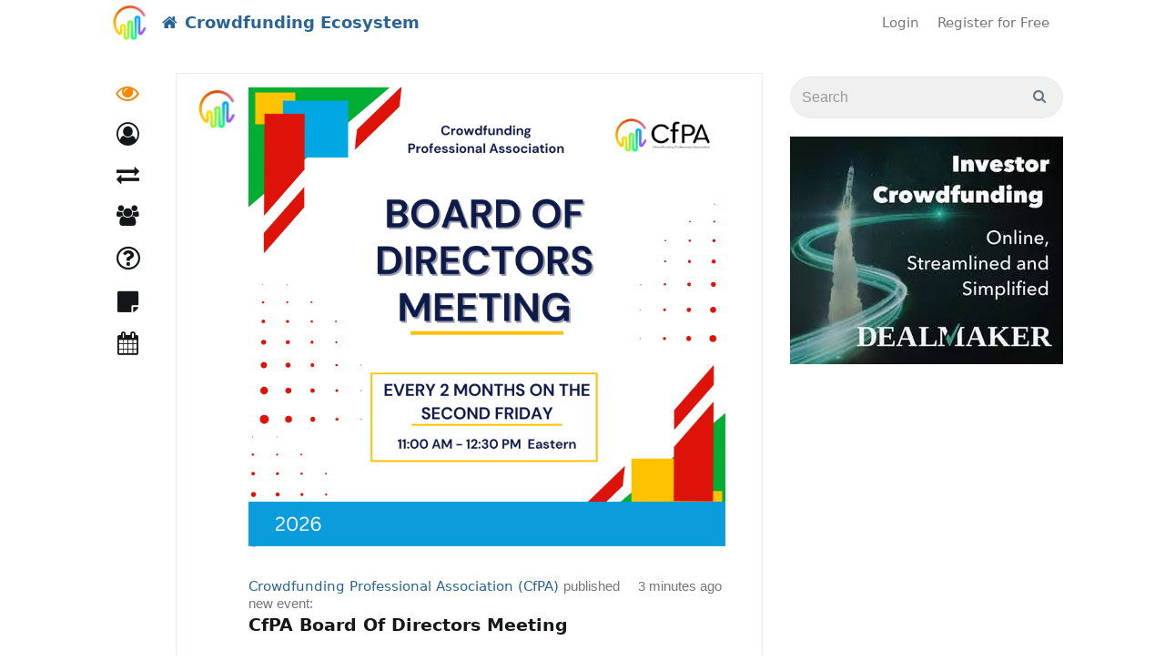

--- FILE ---
content_type: text/html; charset=utf-8
request_url: https://www.crowdfundingecosystem.com/feed
body_size: 16924
content:

<!DOCTYPE html>

<html>
<head>
	
	<link rel="dns-prefetch" href="https://www.gstatic.com">
	<link rel="dns-prefetch" href="https://www.google.com">
	<link rel="dns-prefetch" href="https://fonts.gstatic.com">
	<link rel="dns-prefetch" href="https://platform.twitter.com">
	<link rel="dns-prefetch" href="https://www.youtube.com">
	<link rel="dns-prefetch" href="https://www.google-analytics.com">
	<link rel="dns-prefetch" href="https://fonts.googleapis.com">
	<link rel="dns-prefetch" href="https://cdn.syndication.twimg.com">
	<link rel="dns-prefetch" href="https://syndication.twitter.com">
	<link rel="dns-prefetch" href="https://googleads.g.doubleclick.net">

	<meta name="viewport" content="width=device-width, initial-scale=1.0" />
			<title>Discover - Crowdfunding Ecosystem</title>
	
	<meta name="description" content='Crowdfunding Ecosystem and Professional Community #regulatedinvestmentcrowdfunding' />
	<meta name="keywords" content='Regulated Investment Crowdfunding, Reg A+, Reg CF, #regulatedinvestmentcrowdfunding, #RIC' />
	<link rel='shortcut icon' type='image/x-icon' href="/image/favicon/98cbaa44d955460893ef86e3bd41a437" />

	<link href="/Content/moderncss?v=jPQMlNlzk5cJ3nlzyswtAjNlFpPzgQugrI5KUUUPNa01" rel="stylesheet" async />

									<script>
		var isAuthenticated = false;
	</script>
	
	<style>
		.feed-item {
			margin-left: 10px;
			margin-right: 0;
			margin-bottom: 10px;
		}

			.feed-item .thumbnail {
				border: 0;
				border-radius: 0;
				box-shadow: 0px 1px 1px rgba(0, 0, 0, 0.15), -1px 0px 0px rgba(0, 0, 0, 0.03), 1px 0px 0px rgba(0, 0, 0, 0.03), 0px 1px 0px rgba(0, 0, 0, 0.12);
				margin-bottom: 0;
				max-width: 100%;
				height: auto;
			}

		.feed-item-left {
			padding-right: 5px;
		}

		.feed-item-main {
			/*background-color: #f0f0f0;*/
			background: #fff;
			padding: 10px;
			box-shadow: 0px 1px 1px rgba(0, 0, 0, 0.15), -1px 0px 0px rgba(0, 0, 0, 0.03), 1px 0px 0px rgba(0, 0, 0, 0.03), 0px 1px 0px rgba(0, 0, 0, 0.12);
			min-height: 100px;
			border-radius: 5px;
		}

		.feed-item-author {
			font-weight: bold;
			font-family: tahoma, arial, verdana, sans-serif, 'Lucida Sans';
		}

		.feed-header-text {
			font-family: tahoma, arial, verdana, sans-serif, 'Lucida Sans';
			color: gray;
		}

		.feed-item-title {
			margin-top: 10px;
		}

		.feed-item-date {
			color: gray;
			font-size: 9pt;
			font-family: tahoma, arial, verdana, sans-serif, 'Lucida Sans';
			float: right;
		}

		.feed-item-content {
			overflow: hidden;
		}

			.feed-item-content img {
				max-width: 100%;
				height: auto;
			}

		.feed-item-actions {
			font-size: 10pt;
			/*border-top: 1px solid lightgray;*/
			padding-top: 5px;
			font-family: tahoma, arial, verdana, sans-serif, 'Lucida Sans';
		}

		.feed-item-upvote-count, .feed-item-purge-count, .feed-item-comment-count {
			font-weight: bold;
			color: #2a6496;
		}

		.share-bar {
			margin-top: 15px;
		}

		.share-bar-item {
			text-align: center;
			background-color: #fff;
			padding-top: 10px;
			padding-bottom: 10px;
			padding-left: 30px;
			box-shadow: 0px 1px 1px rgba(0, 0, 0, 0.15), -1px 0px 0px rgba(0, 0, 0, 0.03), 1px 0px 0px rgba(0, 0, 0, 0.03), 0px 1px 0px rgba(0, 0, 0, 0.12);
			transition: background-color 300ms ease;
		}

			.share-bar-item:hover {
				background-color: #e0e0e0;
			}

			.share-bar-item:nth-child(even) {
				border-left: 1px solid lightgray;
				border-right: 1px solid lightgray;
			}

		.share-bar .share-bar-item:first-child {
			border-top-left-radius: 5px;
			border-bottom-left-radius: 5px;
		}

		.share-bar .share-bar-item:last-child {
			border-top-right-radius: 5px;
			border-bottom-right-radius: 5px;
		}

		#myAffix.affix {
			bottom: 0;
			position: fixed;
		}

		#myAffix.affix-top {
			position: relative;
		}

		#myAffix.affix-bottom {
			position: relative;
		}

		.links-preview-container {
			margin-top: 20px;
			position: relative;
		}

		.link-preview {
			position: relative;
			border-left: 1px solid lightgray;
			border-right: 1px solid lightgray;
			border-bottom: 1px solid lightgray;
			border-top: 1px solid lightgray;
			border-radius: 4px;
			overflow: hidden;
		}

			.link-preview img {
				max-width: 100%;
				width: 100%;
				height: auto;
			}

		.link-preview-title {
			font-size: 16px;
			font-weight: 400;
			font-family: Helvetica, "Segoe UI", Calibri;
			margin: 0;
			padding: 10px;
		}

		.links-preview-container .close-preview-btn {
			top: 10px;
			right: 10px;
			position: absolute;
		}

			.links-preview-container .close-preview-btn span:hover {
				background-color: lightgray;
			}

		#page-cover {
			display: none;
			position: fixed;
			width: 100%;
			height: 100%;
			background-color: #000;
			z-index: 999;
			top: 0;
			left: 0;
		}
	</style>

	<style>
		.alerts {
			position: fixed;
			top: 10px;
			width: 100%;
			margin-right: 20px;
		}

		.disabled-menu a {
			color: gray;
			cursor: not-allowed;
		}

		#categoriesdd li {
			float: none;
			border-radius: 0;
		}

		@media (min-width: 768px) {
			#top-menu-collapse {
				text-align: right;
				margin-left: 0;
			}

			#top-menu-header {
				box-sizing: initial !important;
			}
		}
	</style>


	








	<style>
		#topLevelMenu a.askAnyExpertBtn, #topLevelMenu button.askAnyExpertBtn {
			background: #fafafa;
		}
	</style>
	<style>
		#topLevelMenu a.askAnyExpertBtn, #topLevelMenu button.askAnyExpertBtn {
			border-color: #868383;
			border-width: 1px;
			border-style: solid;
		}
	</style>
	<style>
		#topLevelMenu a.askAnyExpertBtn, #topLevelMenu button.askAnyExpertBtn {
			color: #5f5959 !important;
		}
	</style>
	<style>
		#topLevelMenu a.askAnyExpertBtn:hover, #topLevelMenu button.askAnyExpertBtn:hover {
			background: #71ec70 !important;
		}
	</style>

	

	<script>
		(function (i, s, o, g, r, a, m) {
			i['GoogleAnalyticsObject'] = r; i[r] = i[r] || function () {
				(i[r].q = i[r].q || []).push(arguments)
			}, i[r].l = 1 * new Date(); a = s.createElement(o),
				m = s.getElementsByTagName(o)[0]; a.async = 1; a.src = g; m.parentNode.insertBefore(a, m)
		})(window, document, 'script', '//www.google-analytics.com/analytics.js', 'ga');
			ga('create', 'UA-54878304-1');	

			ga('create', 'UA-67342206-8', 'auto', { 'name': 'sponsor0' });	
					ga('send', 'pageview');
					ga('sponsor0.send', 'pageview');

	</script>

	<!--[if lt IE 9]>
		<script src="https://oss.maxcdn.com/libs/html5shiv/3.7.0/html5shiv.js"></script>
		<script src="https://oss.maxcdn.com/libs/respond.js/1.4.2/respond.min.js"></script>
	<![endif]-->
</head>
<body class="modern-ui ">
	<input name="__RequestVerificationToken" type="hidden" value="4Eumd5HhmWheU1wdJw1Y5E8fIFRCRfugMe6YgyVcOcETrTVlGJ77BOXvzp77fOgE4_LHKI5I0RUbUzBhtkwnwGzf8GXc6pmkrblbaP2zanM1" />
	<div id="header">
		

		<nav class="navbar navbar-default navbar-ecn" style="margin-bottom: 0;">


			<div class="container-fluid navbar-wrapper">
				<div class="header_company-logo navbar-logo">
					
						<a href="/">
							<img src="/image/sitelogo/1f7929d358194d339050e2869aa79209" alt="" />
						</a>
				</div>
				<div class="navbar-header" id="top-menu-header" style="box-sizing: initial;">
					<button type="button" class="navbar-toggle collapsed" data-toggle="collapse" data-target="#top-menu-collapse" aria-expanded="false">
						<span class="sr-only">Toggle navigation</span>
						<span class="icon-bar"></span>
						<span class="icon-bar"></span>
						<span class="icon-bar"></span>
					</button>
						<a href="/" class="navbar-brand">
							<i class="fa fa-home"></i>
							<span>Crowdfunding Ecosystem</span>
						</a>
				</div>
				<div class="collapse navbar-collapse" id="top-menu-collapse">
					<ul class="nav navbar-nav navbar-right" id="topLevelMenu">
							<li>
								<a href="/account/login" class="tm-login">Login</a>
							</li>
								<li>
									<a href="/account/register" class="tm-register">Register for Free</a>
								</li>
													<li style="display:none;">
								<div class="hidden-xs">
									<a id="search-link" href="#" class="tm-search">Search</a>
									<div id="search-popup">
										<form action="/Search" class="form-inline pull-right" role="search" method="GET">
											<p id="popup-pointer"></p>
											<p>
												<input class="form-control" id="search" name="search" placeholder="Search" type="text" value="" /><input type="submit" value="" style="top: 10px" />
											</p>

										</form>
									</div>
								</div>
								<div class="visible-xs-block">
									<form action="/Search" class="" role="search" method="GET">
										<div class="input-group">
											<input class="form-control" id="search" name="search" placeholder="Search" type="text" value="" />
											<span class="input-group-btn">
												<button type="submit" value="" class="btn btn-default">
													<i class="fa fa-search" aria-hidden="true"></i>
												</button>
											</span>
										</div>
									</form>
								</div>
							</li>
					</ul>
				</div>
			</div>
		</nav>


	</div>

	<div class="main-container" id="js-container">
		<div class="main-container-content">
			<div class="navigation_wrap bottomMenu" id="sideNativation">
				<div class="navigation">
					<ul class="mainmenu">


	<li class="active-tab" data-tab-name="Feed"><a href="/feed" class="exp-tabs_icon-feed"><span class="exp-tabs_text">Discover</span></a></li>

	<li class="categories-dropdown dropdown " data-tab-name="Categories" style="z-index: 991;">
		<a href="/people/browse/1"
		   class="dropdown-toggle exp-tabs_icon-expert" role="button" aria-haspopup="true" aria-expanded="false"><span class="exp-tabs_text">Contributors<span class="caret"></span></span></a>
		<ul class="dropdown-menu" id="categoriesdd">
					<li class=""><a href="/people/accounting">Accounting</a></li>
					<li class=""><a href="/people/blockchain---crypto">Blockchain &amp; Crypto</a></li>
					<li class=""><a href="/people/community-development">Community Development</a></li>
					<li class=""><a href="/people/funding-portals">Funding Portals</a></li>
					<li class=""><a href="/people/impact-investing">Impact Investing</a></li>
					<li class=""><a href="/people/insurance">Insurance</a></li>
					<li class=""><a href="/people/intrastate">Intrastate</a></li>
					<li class=""><a href="/people/investor-education">Investor Education</a></li>
					<li class=""><a href="/people/issuer-education">Issuer Education</a></li>
					<li class=""><a href="/people/law---legal">Law &amp; Legal</a></li>
					<li class=""><a href="/people/real-estate">Real Estate</a></li>
					<li class=""><a href="/people/reg-a-">Reg A+</a></li>
					<li class=""><a href="/people/reg-cf">Reg CF</a></li>
					<li class=""><a href="/people/regulations---compliance">Regulations &amp; Compliance</a></li>
					<li class=""><a href="/people/tax-issues">Tax Issues</a></li>
		</ul>
	</li>
				<li class=" " data-tab-name="BuyersGuide">
					<a href="/listing" class=" exp-tabs_icon-buyers-guide"><span class="exp-tabs_text">Vendor Directory</span></a>
				</li>
					<li class="" data-tab-name="Ama">
						<a href="/g" class="exp-tabs_icon-groups"><span class="exp-tabs_text">Groups</span></a>
					</li>
				<li class=" " data-tab-name="Ama">
					<a href="/ask" class="exp-tabs_icon-qa"><span class="exp-tabs_text">Q&amp;A</span></a>
				</li>
				<li class="" data-tab-name="Kb">
					<a href="/kb" class="exp-tabs_icon-knowledge"><span class="exp-tabs_text">Knowledge</span></a>
				</li>
				<li class=" " data-tab-name="Events">
					<a href="/events" class=" exp-tabs_icon-events"><span class="exp-tabs_text">Events (Beta)</span></a>
				</li>




					</ul>
				</div>
			</div>

			<div class="container-fluid main-content" role="main">

				<div class="content-wrap">

					<div class="main-content_filter">

					</div>

					<div class="js-main-content">
						


						<div class="content_wrapper">
							<div class="content">
								


<div class="col-xs-12">
	<div style="margin-left: -15px; margin-right: -15px;">
		<div class="formatted-content" ></div>
	</div>

	<div id="feedLoadingIndicator" style="text-align:center; width: 100%">
		<i class="fa fa-spinner fa-spin fa-3x fa-fw" aria-hidden="true"></i>
	</div>

	<div class="row" id="feedItemsList" style="margin-top: 10px; margin-right: -15px;">
	</div>
</div>


<div id="commentsLoadingIndicator" style="display: none;">
	
</div>
<span id="allCommentsProgressIndicator" style="display: none;"><i class="fa fa-spinner fa-spin fa-fw" aria-hidden="true"></i></span>





							</div>
						</div>

					</div>
				</div>

				<div class="side-panel">
						<form action="/Search" class="search-form main-search-form" role="search" method="GET">
							<div class="input-group">
								<input class="form-control" id="search" name="search" placeholder="Search" type="text" value="" />
								<span class="input-group-btn">
									<button type="submit" value="" class="btn btn-default">
										<i class="fa fa-search" aria-hidden="true"></i>
									</button>
								</span>
							</div>
						</form>
											<div class="side-panel_content">
							
	<div id="myAffix" class="hidden-xs">
		<a href="https://www.dealmaker.tech?utm_source=display&amp;utm_medium=website&amp;utm_campaign=CfPA+Display&amp;utm_id=CfPA+Display" target="_blank">
			<img src="/image/b/bd1cbe2f72f746dab00fd3a95456c01b" class="img-responsive" alt=""/>
</a>	<br />

	</div>

						</div>

					


				</div>



			</div>

		</div>
		<div id="footer" class="clearfix">
			<div class="default-footer">
				<div class="footer-social-icons">
							<span class="fa-stack fa-lg">
								<a href="https://www.facebook.com/CrowdfundingProfessionalAssociation" target="_blank" id="icon-FaceBook">
									<i class="fa fa-circle fa-stack-2x" style="color:RGB(84,84,84)"></i>
									<i class="fa fa-facebook fa-stack-1x fa-inverse"></i>
								</a>
							</span>
							<span class="fa-stack fa-lg">
								<a href="https://www.linkedin.com/company/crowdfunding-professional-association" target="_blank" id="icon-LinkedIn">
									<i class="fa fa-circle fa-stack-2x" style="color:RGB(84,84,84)"></i>
									<i class="fa fa-linkedin fa-stack-1x fa-inverse"></i>
								</a>
							</span>
							<span class="fa-stack fa-lg">
								<a href="https://cfpa.org" target="_blank" id="icon-Website">
									<i class="fa fa-circle fa-stack-2x" style="color:RGB(84,84,84)"></i>
									<i class="fa fa-dribbble fa-stack-1x fa-inverse"></i>
								</a>
							</span>
				</div>

				<div class="skins" style="display:none;">
					
<li class="switch-views_wrap">
	<div class="switch-views">
		<a href="/layout/setfixedlayout" class="active">
			<span class="glyphicon glyphicon-th-large" aria-hidden="true"></span>
		</a>

		<a href="/layout/setwidelayout" class="inactive">
			<span class="glyphicon glyphicon-th-list glyphicon-flip" aria-hidden="true"></span>
		</a>
	</div>
</li>
					ECO Sponsor: Crowdfunding Professional Association
				</div>

				<div class="footer-menu">
					<a href="http://www.brainsy.social/terms">Terms</a> <a href="http://www.brainsy.social/policy">Privacy</a> <a href="#" id="feedbackDlgBtn">Feedback & Support</a>
				</div>

				<p class="copyright">Powered by Brainsy, Inc. (Patented and Patents Pending)</p>
			</div>
				<div style="padding: 15px; padding-left: 0;" class="custom-footer">
					<div class="formatted-content" ></div>
				</div>
		</div>

	</div>

	<script src="/bundles/ecn_modern?v=QbJyAM2TKf8GUg5j0BVlkvWlDNbOaLLw10746o7-Fy81"></script>

	<script>
	var __recaptcha_widgetRenderCallsArr = __recaptcha_widgetRenderCallsArr || [];
	var recaptcha_key = "6LcBTxQTAAAAADGrvvWDET08xK61Uii_zpptw2Gp";
</script>



	
<script type="text/javascript">
	ecn.skin.systemShortName = 'ECO';
	ecn.skin.systemFileBrowserTitle = 'ECO File Browser';
	ecn.systemSettings.ui.maxAttachSize = 10;
	ecn.isAuthenticated = false;
	ecn.profile.isExpert = false;
	ecn.registrationPopupDelay = undefined;
	ecn.filePickerUrl = '/filemanager/filepicker';
	ecn_phones.resend_url = '/phones/resendcode';

	ecn.setModeratorPostsCount(0);
	ecn.setModeratorAmaMessagesCount(0);
	ecn.setModeratorSuggestedLinksCount(0);

	ecn.setSponsorPendingGroupsCount(0);

	ecn.setExpertCallQueueLength(0);
	ecn.setUserCallQueueLength(0);
	ecn.setInCallQueueLength(0);

	ecn.setSkippedNotificationsCountAma(0);
	ecn.setSkippedNotificationsCountGroups(0);

	ecn.setNotificationsInGroupsCount(0);
	ecn.setGroupsCommitmentsCount(0);

	ecn.setAmaNewQuestionsCount(0)
	ecn.setBuyersGuideNewQuestionsCount(0)
	ecn.setUserMentionsCount(0)

	ecn.enableHashtagsInFeed = true;
	ecn.enableHashtagsInKb =  true;
	ecn.enableHashtagsInGroups =  true;
	ecn.enableHashtagsInAma =  true;
	ecn.enableHashtagsInBgAma =  true;

	ecn.logoutTimer = 0;
</script>

<div class="modal fade" tabindex="-1" role="dialog" id="upvotesListPopup">
	<div class="modal-dialog" role="document">
		<div class="modal-content">
			<div class="modal-header">
				<button type="button" class="close" data-dismiss="modal" aria-label="Close"><span aria-hidden="true">&times;</span></button>
				<h4 class="modal-title">Upvotes</h4>
			</div>
			<div class="modal-body" id="upvotesListPopupBody">

			</div>
		</div>
	</div>
</div>
	<script>
		ecn.modernLayout = true;
		ecn.tinyMceCustomStylesFile = '/content/tinymce/content_modern.css';
	</script>


	<div class="modal fade" id="feedbackDlg" tabindex="-1" role="dialog" aria-labelledby="myModalLabel" aria-hidden="true">
		<div class="modal-dialog">
			<div class="modal-content" style="padding: 15px;" id="feedbackDlgContent">

			</div>
		</div>
	</div>

	<script type="text/template" id="feedbackDlgBodyTemplate">
		<iframe title="Feedback Form" class="freshwidget-embedded-form" id="freshwidget-embedded-form"
				src="https://brainsy.freshdesk.com/widgets/feedback_widget/new?&widgetType=embedded&screenshot=No&captcha=yes" scrolling="no"
				height="500px" width="100%" frameborder="0"></iframe>
	</script>


	<div class="modal fade" id="shareCommentDlg" tabindex="-1" role="dialog" aria-labelledby="myModalLabel" aria-hidden="true">
		<div class="modal-dialog">
			<div class="modal-content">
				<div class="modal-header">
					<button type="button" class="close" data-dismiss="modal" aria-label="Close"><span aria-hidden="true">&times;</span></button>
					<h4 class="modal-title">Share something...</h4>
				</div>
				<div class="modal-body" style="padding: 30px;">
					<div class="share-bar-container">
					</div>
				</div>

			</div>
		</div>
	</div>

	<div id="shareContentResult" style="display: none;">
		<div class="alert alert-info text-info">
			Your content was sent. <a href="/feed">View</a>
		</div>
	</div>


	<script type="text/javascript">

		$(document).ready(function () {
			// http://stackoverflow.com/questions/7703878/how-can-i-hold-twitter-bootstrap-popover-open-until-my-mouse-moves-into-it/23820526#23820526
			var originalLeave = $.fn.popover.Constructor.prototype.leave;
			$.fn.popover.Constructor.prototype.leave = function (obj) {
				var self = obj instanceof this.constructor ?
					obj : $(obj.currentTarget)[this.type](this.getDelegateOptions()).data('bs.' + this.type);
				var container, timeout;

				originalLeave.call(this, obj);

				if (obj.currentTarget) {
					if (false === self.options.container) {
						container = $(obj.currentTarget).siblings('.popover');
					}
					else {
						container = $('.popover', self.options.container);
					}
					timeout = self.timeout;
					container.one('mouseenter', function () {
						clearTimeout(timeout);
						container.one('mouseleave', function () {
							$.fn.popover.Constructor.prototype.leave.call(self, self);
						});
					});
				}
			};

			$('.toolTipItem').popover({ delay: { show: 0, hide: 500 }, trigger: 'hover', title: 'Hint', placement: 'auto' });
		});
		$(document).ready(function () {
			$("#search-link").click(function () {
				$("#search-popup").fadeToggle();
				return false;
			});
		});

	</script>

	

	<div class="modal fade" tabindex="-1" role="dialog" id="editFeedItemDlg" style="z-index: 10000;">
		<div class="modal-dialog modal-dialog-primary" role="document">
			<div class="modal-content">
				<div class="modal-header">
					<button type="button" class="close" data-dismiss="modal" onclick="ecn.onRegisterDlgClose();"
							aria-label="Close">
						<span aria-hidden="true">&times;</span>
					</button>
					<h4 class="modal-title">Edit shared content</h4>
				</div>
				<div class="modal-body" id="editFeedItemDlgBody">

				</div>
				<div class="modal-footer">
					<button type="button" class="btn btn-primary" id="saveEditedFeedItemBtn">Save</button>
					<button type="button" class="btn btn-default" data-dismiss="modal">Cancel</button>
				</div>
			</div>
		</div>
	</div>


	
<div class="modal fade" tabindex="-1" role="dialog" id="embedFeedItemDlg" style="z-index: 10000;">
	<div class="modal-dialog modal-dialog-primary" role="document">
		<div class="modal-content">
			<div class="modal-header">
				<button type="button" class="close" data-dismiss="modal" onclick="ecn.onRegisterDlgClose();"
						aria-label="Close">
					<span aria-hidden="true">&times;</span>
				</button>
				<h4 class="modal-title">Embed code</h4>
			</div>
			<div class="modal-body">
				<div class="form-group">
					<h4>Copy this code and paste into your website</h4>
					<textarea id="embedCodeSource" style="width: 100%; min-height: 120px;"></textarea>
				</div>
				<div class="form-group">
					<h4>Preview</h4>
					<div id="embedCodePreviewContainer" style="border:1px solid lightgray"></div>
				</div>
			</div>
		</div>
	</div>
</div>


	<script src="//connect.facebook.net/en_US/sdk.js#xfbml=1&amp;version=v2.5" async></script>
	<script src="/Scripts/jquery.signalR-2.1.2.js"></script>
	<script src="/signalr/hubs"></script>
	<script>
		var feedItemId = 0;
		var lastItem = '';
		var itemsOffset = 0;
		var loading = false;
		var pos;
		var container;

		currentUserCommonId = '';

		function initAffix() {
			$('#myAffix').removeData('bs.affix');
			$('#myAffix').affix({
				offset: {
					top: function() {
						var top = ($('#myAffix').outerHeight(true) + pos.top - $(window).height());
						if (top < 0)
							top = 0;
						return top;
					},
					bottom: function() {
						// reset "cache"
						var data = $('#myAffix').data('bs.affix');
						if (data)
							data.pinnedOffset = null;
						var height = $(document).height() - container.offset().top - container.height();
						return height;
					},
				}
			});
		}

		var endOfFeed = false;

		function GetNextPage() {
			if (endOfFeed)
				return;

			if (!loading) {
				loading = true;
				$.get('/feed/feedpage?lastItem=' + lastItem + '&offset=' + itemsOffset + '&zipCode=', function (data) {
					if (data.EndOfFeed)
						endOfFeed = true;
					$('#feedLoadingIndicator').hide();
					var newObj = $('#feedItemsList').append(data.Content);
					newObj.find('.login-popover').popover({
						trigger: 'hover',
						placement: 'auto',
						content: 'Please login first'
					});
					newObj.find('.login-to-comment-popover').popover({
						trigger: 'hover',
						placement: 'auto',
						content: 'Login to comment'
					});
					newObj.find('abbr.timeago').timeago();
					lastItem = data.LastItem;
					itemsOffset = data.Offset;
					console.log('offset: ' + itemsOffset);
					loading = false;
					//alignImages();
					if (FluidWidthVideoRefresh != undefined)
						FluidWidthVideoRefresh();

					ecn.initLinksToProfiles(newObj);
				});
			}
		}

		$(document).ready(function() {
			pos = $('#myAffix').offset();
			container = $('#myAffix').parent().parent();
			initAffix();

			$(window).scroll(function() {
				if ($(window).scrollTop() > $(document).height() - $(window).height() * 2) {
					GetNextPage();
				}
			});

			$('#newImageFile').change(function(e) {
				files = e.target.files;
				$('#imageUploaderForm').submit();
			});

			feed.showShareContentHtmlEditor('shareFormContentEditor', $('#share-content-container'));

			GetNextPage();
		});

		function shareOnBegin() {
			$('#page-cover').hide();
			clearTimeout(previewTimer);
			feed.shareFormContainer = $(this).closest('.share-content-form');
			//feed.clearShareContentHtmlEditor('shareFormContentEditor');
			//$('#removeShareContentAttachedImageFeedBtn').trigger('click');
			//$('#share-content-container').hide();
		}

		function shareSuccess(data) {
			if (data.draft) {
				bootstrap_alert.info('Draft has been saved');
				return;
			}
			else if (data.prohibited) { // text contains prohibited words
				$('#feedProhibitedContentActionsDlg').modal();
				return;
			}
			else if (data.task) { // if there is a task to download external content, wait a few seconds and update content again
				setTimeout(function() {
					showFeedItem(data.url);
				}, 3000);
			} else {
				$('#share-content-container').find('input[name=HideLinkPreview]').val('false');
				var item = $(data.html).hide();
				$('#feedItemsList').prepend(item);
				item.show(300, function() {
					FluidWidthVideoRefresh();
				});
				item.find("abbr.timeago").timeago();
				postingProgressShouldBeFirstItem();
			}

			oldContent = '';
			$('#share-content-container').find('textarea[name=Content]').val('').trigger('change');
			$('#share-content-container').find('#shareContentAttachedImageFeedId').val('');
			$('#share-content-container').find('#shareContentAttachedFeedImage').attr('src', '').hide();
			$('#share-content-container').find('#removeShareContentAttachedImageFeedBtn').hide();
			$('#share-content-container').find('input[name=ShowContentWarning]').prop('checked', false);
            $('#shared-content-preview').html('');
		}

		function showFeedItem(url) {
			var data = new FormData();
			data.append("url", url);
			$.ajax({
				url: '/Feed/SingleItem',
				type: 'POST',
				data: data,
				cache: false,
				dataType: 'json',
				processData: false,
				contentType: false,
				success: function(data, textStatus, jqXHR) {
					if (data.task) {
						setTimeout(function() {
							showFeedItem(data.url);
						}, 3000);
					} else {
						$('#share-content-container').find('input[name=HideLinkPreview]').val('false');
						var item = $(data.html).hide();
						$('#feedItemsList').prepend(item);
						item.show(300, function () {
							FluidWidthVideoRefresh();
						});
						postingProgressShouldBeFirstItem();
					}
				}
			});
		}

		function shareOnComplete() {
			feed.clearShareContentHtmlEditor('shareFormContentEditor');
		}

		function shareCancel() {
            //$('#share-content-container').find('textarea[name=Content]').val('').trigger('change');
			//$('#shared-content-preview').html('');
			feed.clearShareContentHtmlEditor('shareFormContentEditor');
			$('#page-cover').hide();
			return false;
		}

		$(document).on('click', '.hide-link-preview-btn', function(e) {
			e.preventDefault();
			var id = $(this).attr('data-id');
			if (id === '0') {
				$('#links-preview-' + id).hide();
				$('#share-content-container').find('input[name=HideLinkPreview]').val('true');
				return;
			}
			$('#links-preview-' + id).hide();
			$.post($(this).attr('href'));
		});
		$('#page-cover').click(function() {
			shareCancel();
		});

		$(document).on('click', '.js-feed-item-read-more-btn', function (e) {
			e.preventDefault();
			var id = $(this).attr('data-id');
			$('#briefContent' + id).hide();
			$('#fullContent' + id).show();
		});
	</script>

	<div class="modal fade" id="confirmSubmitDlg" tabindex="-1" role="dialog" aria-labelledby="myModalLabel" aria-hidden="true">
	<div class="modal-dialog">
		<div class="modal-content">
			<div class="modal-header">
				<button type="button" class="close" data-dismiss="modal" aria-hidden="true">&times;</button>
				<h4 class="modal-title" id="myModalLabel">Confirm</h4>
			</div>
			<div class="modal-body confirm-text">
				Are you sure you want to delete?
			</div>
			<div class="modal-footer">
				<a href="#" class="btn btn-danger" id="confirmSubmitBtn" data-dismiss="modal">DELETE</a>
				<button type="button" class="btn btn-default" data-dismiss="modal" id="cancelSubmitBtn">CANCEL</button>
			</div>
		</div>
	</div>
</div>
<script>
	var confirmForm = null;
	$('#confirmSubmitBtn').click(function (e) {
		e.preventDefault();
		if ($(this).attr('data-replace-item-id') != undefined) {
			var id = $(this).attr('data-replace-item-id');
			$.ajax({
				type: 'POST',
				url: $(this).attr('href'),
			}).done(function (data) {
				$('#' + id).html(data);
			});
		}
		else if (confirmForm != null) {
			ecn.showSimpleProgressDialog();
			confirmForm.submit();
		}
	});
	$('button.confirm-submit-btn').bind('click', function (obj) {
		obj.preventDefault();
		if ($(this).attr('data-confirm-button') != undefined)
			$('#confirmSubmitBtn').html($(this).attr('data-confirm-button'));
		if ($(this).attr('data-cancel-button') != undefined)
			$('#cancelSubmitBtn').html($(this).attr('data-cancel-button'));
		var text = $(this).attr('data-cancel-request');
		if (text != undefined) {
			$('.confirm-text').html(text);
		}
		confirmForm = $(this).parent();
		$('#confirmSubmitDlg').modal();
	});
</script>

	
<div class="modal fade" tabindex="-1" role="dialog" aria-labelledby="" id="articlePopupDlg">
	<div class="modal-dialog" role="document" style="max-width: 100%; width: 1024px;" id="articlePopupDlgContent">

	</div>
</div>

<script type="text/template" id="articlePopupDlgSpinner">
	<div class="modal-content">
		<i class="fa fa-spinner fa-pulse fa-3x fa-fw"></i>
		<span class="sr-only">Loading...</span>
	</div>
</script>
	
<div class="modal fade" id="feedCommentPopup" tabindex="-1" role="dialog">
	<div class="modal-dialog" role="document">
		<div class="modal-content">
			<div class="modal-header">
				<button type="button" class="close" data-dismiss="modal" aria-label="Close"><span aria-hidden="true">&times;</span></button>
				<h4 class="modal-title" id="myModalLabel">Post your comment</h4>
			</div>
			<div class="modal-body">
				<div id="newCommentPopupBody">

				</div>
				<div id="newCommentPopupSpinner">
					<i class="fa fa-spinner fa-pulse fa-3x fa-fw"></i>
				</div>
			</div>
			
		</div>
	</div>
</div>


	<div class="modal fade modal-lg" id="chooseAttachedImageDlg" tabindex="-1" role="dialog" aria-labelledby="myModalLabel" aria-hidden="true">
		<div class="modal-dialog">
			<div class="modal-content">
				<div class="modal-header">
					<button type="button" class="close" data-dismiss="modal" aria-hidden="true">&times;</button>
					<h4 class="modal-title" id="myModalLabel">Select file...</h4>
				</div>
				<div class="modal-body">
				</div>
				<div class="modal-footer">
					<button type="button" class="btn btn-danger" data-dismiss="modal" id="removeImageBtn">Remove</button>
					<button type="button" class="btn btn-default" data-dismiss="modal">CANCEL</button>
				</div>
			</div>
		</div>
	</div>

	
<div class="modal fade" tabindex="-1" role="dialog" id="repostWithCommentDlg" style="z-index: 1100;">
	<div class="modal-dialog" role="document">
		<div class="modal-content" style="z-index: 22000">
			<div class="modal-header">
				<button type="button" class="close" data-dismiss="modal" aria-label="Close"><span aria-hidden="true">&times;</span></button>
				<h4 class="modal-title">Repost with comment</h4>
			</div>
			<div class="modal-body">
				<div class="form-group">
					<select class="form-control" id="repostViewingPermission" name="viewingPermission"><option value="0">Public: Visible to anyone on or off this site</option>
<option value="2">My Connections: Visible only to your connections.</option>
</select>
				</div>
				<div class="form-group">
					<textarea cols="20" id="repostCommentEdit" name="Comment" placeholder="Begin typing your comment ..." rows="2">
</textarea>
				</div>
				<div class="form-group" id="repostPreview">

				</div>
			</div>
			<div class="modal-footer">
				<button type="button" class="btn btn-default" data-dismiss="modal">Close</button>
				<button type="button" class="btn btn-success js-post-repost-with-comment" data-dismiss="modal">Repost</button>
			</div>
		</div>
	</div>
</div>


<div class="modal fade" tabindex="-1" role="dialog" id="feedProhibitedContentActionsDlg" style="z-index: 1100; ">
	<div class="modal-dialog" role="document" style="max-width: 240px;">
		<div class="modal-content" style="z-index: 22000">
			<div class="modal-header">
				<button type="button" class="close" data-dismiss="modal" aria-label="Close"><span aria-hidden="true">&times;</span></button>
				<h4 class="modal-title">Post not sent</h4>
			</div>
			<div class="modal-body">

				<p>
					We’re sorry, but we weren’t able to send your Post. Would you like to revise and retry or save this Post in drafts?
				</p>
				<div class="" style="text-align:center;">
					<button type="button" class="btn btn-default" style="width: 100%;" id="confirmSaveFeedDraftBtn">Save to Drafts</button>
					<button type="button" class="btn btn-default" style="width: 100%;" data-dismiss="modal">Revise & Retry</button>
					<button type="button" class="btn btn-danger" style="width: 100%;" id="deleteProhibitedContentBtn">Delete & Cancel</button>
				</div>
			</div>
		</div>
	</div>
</div>


<div class="modal" tabindex="-1" role="dialog" id="contentDialog" style="z-index: 1100; ">
	<div class="modal-dialog" role="document">
		<div class="modal-content" style="z-index: 22000">
			<div class="modal-header">
				<button type="button" class="close" data-dismiss="modal" aria-label="Close"><span aria-hidden="true">&times;</span></button>
				<div class="modal-header-content" style="font-weight: bold;"></div>
			</div>
			<div class="modal-body">

			</div>
			<div class="modal-footer">
				<button type="button" class="btn btn-danger" data-dismiss="modal">Close</button>
				<button type="button" class="btn print-dialog-btn pull-left" style="display: none;">
					<i class="fa fa-print" aria-hidden="true"></i>
				</button>
			</div>
		</div>
	</div>
</div>

<div id="simpleProgressPopup">
	<div style="width: 100px; margin-left: auto; margin-right: auto; margin-top: 45vh;">
		<i class="fa fa-spinner fa-spin fa-3x fa-fw"></i>
	</div>
</div>

	<div class="modal fade modal-lg" id="giveGiftDlg" tabindex="-1" role="dialog" aria-labelledby="giveGiftDlgLabel" aria-hidden="true">
		<div class="modal-dialog">
			<div class="modal-content">
				<div class="modal-header">
					<button type="button" class="close" data-dismiss="modal" aria-hidden="true">&times;</button>
					<h4 class="modal-title" id="giveGiftDlgLabel">Give a gift</h4>
				</div>
				<div class="modal-body" id="giveGiftDlgBody">
				</div>
				<div class="modal-body" id="giveGiftDlgBodyLoader" style="text-align: center;">
					<i class="fa fa-spinner fa-spin fa-3x fa-fw"></i>
				</div>
			</div>
		</div>
	</div>

	<script>
		$("abbr.timeago").timeago();
		$(document).ready(function () {
			$('[data-toggle="popover"]').popover({ container: 'body', placement: 'auto', trigger: 'click hover' });
		});
	</script>
	
<div class="modal fade" tabindex="-1" role="dialog" id="confirm-phone-dlg" style="z-index: 1100;">
	<div class="modal-dialog" role="document">
		<div class="modal-content" style="z-index: 22000">
			<div class="modal-header">
				<button type="button" class="close" data-dismiss="modal" aria-label="Close"><span aria-hidden="true">&times;</span></button>
				<h4 class="modal-title">Confirm your phone <span class="phone-number"></span></h4>
			</div>
			<div class="modal-body" id="confirm-phone-form">
				
			</div>
			<div class="modal-footer">
				<button type="button" class="btn btn-default" data-dismiss="modal">Close</button>
			</div>
		</div>
	</div>
</div>
	
	<div class="alerts" id="alert_placeholder" style="z-index: 1001">

	</div>
	<div id="newAmaMessageDlgContainer">
	</div>
	<script id="newAmaMessageDlgTemplate" type="text/template">
		
<div class="modal" tabindex="-1" role="dialog" id="askQuestionDlg">
	<div class="modal-dialog modal-dialog-primary" role="document" id="replyFormPlaceholder0">
		<div class="modal-content">

				<div class="modal-header" >
					<button type="button" class="close" data-dismiss="modal" aria-label="Close"><span aria-hidden="true">&times;</span></button>
					<img src="" style="display: none;" class="ask-expert-avatar"/>
					<h4 class="modal-title" >
						Asking
						<span>all experts on Crowdfunding Ecosystem</span>
					</h4>
				</div>
<form action="/ama/newanonymousquestion" data-ajax="true" data-ajax-begin="ama.submitMessageFromPopup" data-ajax-method="POST" data-ajax-success="ama.newMessageFromPopupSuccess" id="form1" method="post" style="width:100%;">					<div class="modal-body">
						<div>
							<div class="reply-form-placeholder" style="border: 0; margin: 0; padding: 0;">
<input id="ExpertFullName" name="ExpertFullName" type="hidden" value="" /><input data-val="true" data-val-required="The PopupDlg field is required." id="PopupDlg" name="PopupDlg" type="hidden" value="True" /><input id="ExpertCommonId" name="ExpertCommonId" type="hidden" value="" /><input data-val="true" data-val-number="The field ParentMessageId must be a number." id="ParentMessageId" name="ParentMessageId" type="hidden" value="" /><input data-val="true" data-val-number="The field RootMessageId must be a number." id="RootMessageId" name="RootMessageId" type="hidden" value="" />									<div class="form-group title-editor">
										<h3 style="margin-top: 0;">Write a question here ...<span class="text-danger">&nbsp;(Free)</span></h3>
										<textarea autocomplete="off" class="form-control length-counter" cols="80" data-counter-id="#questionLengthCounter" data-val="true" data-val-maxlength="Question: 288 characters maximum" data-val-maxlength-max="288" data-val-minlength="Question: 10 characters mininum" data-val-minlength-min="10" data-val-required="Question: 10 characters mininum" id="Title" maxlength="288" minlength="10" name="Title" placeholder="My question is..." rows="3">
</textarea>
										<div id="questionLengthCounter"></div>
									</div>
									<div class="form-group" style="margin-bottom: 0;">
										<label>
											<span class="text-danger" id="warningIfToAllExperts">
												Questions and replies are posted publicly on the ECO website.
												<a href="/people/browse/1" target="_blank">View featured experts.</a>
											</span>
											<span class="text-danger" id="warningIfToOneExperts">
												Questions and replies are posted publicly on the ECO website.
												If an expert declines to answer your question, it may be passed along to others.
												
											</span>
										</label>
									</div>
									<div class="form-group radio">
										<label>
											<input class="anonymousQuestionRB" data-val="true" data-val-required="The NewUserRegistration field is required." id="NewUserRegistration" name="NewUserRegistration" onchange="ama.newUserRegistrationChanged($(this));" type="radio" value="False" />
											Post Anonymously
										</label>
									</div>
									<div class="form-group radio">
										<label>
											<input checked="checked" id="NewUserRegistration" name="NewUserRegistration" onchange="ama.newUserRegistrationChanged($(this));" type="radio" value="True" />
											Register when submitting your Question (and receive a notification when an Answer is posted).
											Existing users <a href="/account/login?returnUrl=https%3A%2F%2Fwww.crowdfundingecosystem.com%2F" id="saveBeforeLoginBtn">Login</a>.
										</label>
									</div>
									<div id="newUserRegistrationFields" class="newUserRegistrationFields">
										<div class="row">
											<div class="col-sm-6">
												<label for="FirstName">First Name</label>
												<input class="form-control" data-val="true" data-val-maxlength="The field FirstName must be a string or array type with a maximum length of &#39;64&#39;." data-val-maxlength-max="64" id="FirstName" name="FirstName" placeholder="First Name" type="text" value="" />
											</div>
											<div class="col-sm-6">
												<label for="LastName">Last Name</label>
												<input class="form-control" data-val="true" data-val-maxlength="The field LastName must be a string or array type with a maximum length of &#39;64&#39;." data-val-maxlength-max="64" id="LastName" name="LastName" placeholder="Last Name" type="text" value="" />
											</div>
											<div class="col-sm-12" style="margin-top: 10px;">
												<label for="Email">Email address (not shared)</label>
												<input class="form-control" id="Email" name="Email" placeholder="Email Address" type="text" value="" />
											</div>
										</div>
										<div class="form-group">
											<label style="font-weight: normal;">By registering, you agree to the <a href="http://www.brainsy.social/terms" target="_blank">ECO website Terms</a>. (Expert will receive Question after email address confirmed).</label>
										</div>
									</div>
									<div class="form-group">
										<textarea class="form-control" cols="100" data-html="0" id="Text" name="Text" placeholder="Add any details here (recommended)" rows="5" style="width: 100%;">
</textarea>
									</div>
									<div class="form-group">
										<div class="panel panel-default">
											<div class="panel-heading" role="tab" id="headingOne">
												<h4 class="panel-title">
													<a data-toggle="collapse" data-parent="#accordion" href="#collapseOne" aria-expanded="true" aria-controls="collapseOne"
													   style="color: #2a6496;">
														Click to select categories for your question (required)
													</a>
												</h4>
											</div>
											<div id="collapseOne" class="panel-collapse collapse-in collapse in" role="tabpanel" aria-labelledby="headingOne">
												<div class="panel-body tags-container">
													<ul style="padding-left: 0;" class="tags-list">
														<li class="checkbox">
	<input data-val="true" data-val-number="The field Id must be a number." data-val-required="The Id field is required." id="Tags_0__Id" name="Tags[0].Id" type="hidden" value="321" />
	<input id="Tags_0__Name" name="Tags[0].Name" type="hidden" value="Accounting" />
	<label>
		<input class="tag-checkbox" data-val="true" data-val-required="The Selected field is required." id="Tags_0__Selected" name="Tags[0].Selected" type="checkbox" value="true" /><input name="Tags[0].Selected" type="hidden" value="false" />
		Accounting
	</label>
</li>
<li class="checkbox">
	<input data-val="true" data-val-number="The field Id must be a number." data-val-required="The Id field is required." id="Tags_1__Id" name="Tags[1].Id" type="hidden" value="134" />
	<input id="Tags_1__Name" name="Tags[1].Name" type="hidden" value="Blockchain &amp; Crypto" />
	<label>
		<input class="tag-checkbox" data-val="true" data-val-required="The Selected field is required." id="Tags_1__Selected" name="Tags[1].Selected" type="checkbox" value="true" /><input name="Tags[1].Selected" type="hidden" value="false" />
		Blockchain &amp; Crypto
	</label>
</li>
<li class="checkbox">
	<input data-val="true" data-val-number="The field Id must be a number." data-val-required="The Id field is required." id="Tags_2__Id" name="Tags[2].Id" type="hidden" value="128" />
	<input id="Tags_2__Name" name="Tags[2].Name" type="hidden" value="Community Development" />
	<label>
		<input class="tag-checkbox" data-val="true" data-val-required="The Selected field is required." id="Tags_2__Selected" name="Tags[2].Selected" type="checkbox" value="true" /><input name="Tags[2].Selected" type="hidden" value="false" />
		Community Development
	</label>
</li>
<li class="checkbox">
	<input data-val="true" data-val-number="The field Id must be a number." data-val-required="The Id field is required." id="Tags_3__Id" name="Tags[3].Id" type="hidden" value="117" />
	<input id="Tags_3__Name" name="Tags[3].Name" type="hidden" value="Funding Portals" />
	<label>
		<input class="tag-checkbox" data-val="true" data-val-required="The Selected field is required." id="Tags_3__Selected" name="Tags[3].Selected" type="checkbox" value="true" /><input name="Tags[3].Selected" type="hidden" value="false" />
		Funding Portals
	</label>
</li>
<li class="checkbox">
	<input data-val="true" data-val-number="The field Id must be a number." data-val-required="The Id field is required." id="Tags_4__Id" name="Tags[4].Id" type="hidden" value="127" />
	<input id="Tags_4__Name" name="Tags[4].Name" type="hidden" value="Impact Investing" />
	<label>
		<input class="tag-checkbox" data-val="true" data-val-required="The Selected field is required." id="Tags_4__Selected" name="Tags[4].Selected" type="checkbox" value="true" /><input name="Tags[4].Selected" type="hidden" value="false" />
		Impact Investing
	</label>
</li>
<li class="checkbox">
	<input data-val="true" data-val-number="The field Id must be a number." data-val-required="The Id field is required." id="Tags_5__Id" name="Tags[5].Id" type="hidden" value="320" />
	<input id="Tags_5__Name" name="Tags[5].Name" type="hidden" value="Insurance" />
	<label>
		<input class="tag-checkbox" data-val="true" data-val-required="The Selected field is required." id="Tags_5__Selected" name="Tags[5].Selected" type="checkbox" value="true" /><input name="Tags[5].Selected" type="hidden" value="false" />
		Insurance
	</label>
</li>
<li class="checkbox">
	<input data-val="true" data-val-number="The field Id must be a number." data-val-required="The Id field is required." id="Tags_6__Id" name="Tags[6].Id" type="hidden" value="124" />
	<input id="Tags_6__Name" name="Tags[6].Name" type="hidden" value="Intrastate" />
	<label>
		<input class="tag-checkbox" data-val="true" data-val-required="The Selected field is required." id="Tags_6__Selected" name="Tags[6].Selected" type="checkbox" value="true" /><input name="Tags[6].Selected" type="hidden" value="false" />
		Intrastate
	</label>
</li>
<li class="checkbox">
	<input data-val="true" data-val-number="The field Id must be a number." data-val-required="The Id field is required." id="Tags_7__Id" name="Tags[7].Id" type="hidden" value="325" />
	<input id="Tags_7__Name" name="Tags[7].Name" type="hidden" value="Investor Education" />
	<label>
		<input class="tag-checkbox" data-val="true" data-val-required="The Selected field is required." id="Tags_7__Selected" name="Tags[7].Selected" type="checkbox" value="true" /><input name="Tags[7].Selected" type="hidden" value="false" />
		Investor Education
	</label>
</li>
<li class="checkbox">
	<input data-val="true" data-val-number="The field Id must be a number." data-val-required="The Id field is required." id="Tags_8__Id" name="Tags[8].Id" type="hidden" value="324" />
	<input id="Tags_8__Name" name="Tags[8].Name" type="hidden" value="Issuer Education" />
	<label>
		<input class="tag-checkbox" data-val="true" data-val-required="The Selected field is required." id="Tags_8__Selected" name="Tags[8].Selected" type="checkbox" value="true" /><input name="Tags[8].Selected" type="hidden" value="false" />
		Issuer Education
	</label>
</li>
<li class="checkbox">
	<input data-val="true" data-val-number="The field Id must be a number." data-val-required="The Id field is required." id="Tags_9__Id" name="Tags[9].Id" type="hidden" value="118" />
	<input id="Tags_9__Name" name="Tags[9].Name" type="hidden" value="Law &amp; Legal" />
	<label>
		<input class="tag-checkbox" data-val="true" data-val-required="The Selected field is required." id="Tags_9__Selected" name="Tags[9].Selected" type="checkbox" value="true" /><input name="Tags[9].Selected" type="hidden" value="false" />
		Law &amp; Legal
	</label>
</li>
<li class="checkbox">
	<input data-val="true" data-val-number="The field Id must be a number." data-val-required="The Id field is required." id="Tags_10__Id" name="Tags[10].Id" type="hidden" value="122" />
	<input id="Tags_10__Name" name="Tags[10].Name" type="hidden" value="Real Estate" />
	<label>
		<input class="tag-checkbox" data-val="true" data-val-required="The Selected field is required." id="Tags_10__Selected" name="Tags[10].Selected" type="checkbox" value="true" /><input name="Tags[10].Selected" type="hidden" value="false" />
		Real Estate
	</label>
</li>
<li class="checkbox">
	<input data-val="true" data-val-number="The field Id must be a number." data-val-required="The Id field is required." id="Tags_11__Id" name="Tags[11].Id" type="hidden" value="319" />
	<input id="Tags_11__Name" name="Tags[11].Name" type="hidden" value="Reg A+" />
	<label>
		<input class="tag-checkbox" data-val="true" data-val-required="The Selected field is required." id="Tags_11__Selected" name="Tags[11].Selected" type="checkbox" value="true" /><input name="Tags[11].Selected" type="hidden" value="false" />
		Reg A+
	</label>
</li>
<li class="checkbox">
	<input data-val="true" data-val-number="The field Id must be a number." data-val-required="The Id field is required." id="Tags_12__Id" name="Tags[12].Id" type="hidden" value="322" />
	<input id="Tags_12__Name" name="Tags[12].Name" type="hidden" value="Reg CF" />
	<label>
		<input class="tag-checkbox" data-val="true" data-val-required="The Selected field is required." id="Tags_12__Selected" name="Tags[12].Selected" type="checkbox" value="true" /><input name="Tags[12].Selected" type="hidden" value="false" />
		Reg CF
	</label>
</li>
<li class="checkbox">
	<input data-val="true" data-val-number="The field Id must be a number." data-val-required="The Id field is required." id="Tags_13__Id" name="Tags[13].Id" type="hidden" value="115" />
	<input id="Tags_13__Name" name="Tags[13].Name" type="hidden" value="Regulations &amp; Compliance" />
	<label>
		<input class="tag-checkbox" data-val="true" data-val-required="The Selected field is required." id="Tags_13__Selected" name="Tags[13].Selected" type="checkbox" value="true" /><input name="Tags[13].Selected" type="hidden" value="false" />
		Regulations &amp; Compliance
	</label>
</li>
<li class="checkbox">
	<input data-val="true" data-val-number="The field Id must be a number." data-val-required="The Id field is required." id="Tags_14__Id" name="Tags[14].Id" type="hidden" value="329" />
	<input id="Tags_14__Name" name="Tags[14].Name" type="hidden" value="Tax Issues" />
	<label>
		<input class="tag-checkbox" data-val="true" data-val-required="The Selected field is required." id="Tags_14__Selected" name="Tags[14].Selected" type="checkbox" value="true" /><input name="Tags[14].Selected" type="hidden" value="false" />
		Tax Issues
	</label>
</li>

														<hr />
														<li class="checkbox">
															<label>
																<input id="unclassified-checkbox" name="Unclassified" type="checkbox" value="true" /><input name="Unclassified" type="hidden" value="false" />
																Unclassified
															</label>
														</li>
													</ul>
												</div>
											</div>
										</div>
									</div>
									<div class="form-group">
										<div id="recaptcha"></div>
									</div>
							</div>
						</div>
					</div>
					<div class="modal-footer">
							<button type="button" class="btn btn-default" data-dismiss="modal">Cancel</button>
							<button type="submit" class="btn btn-primary js-ama-submit-btn" disabled>Submit</button>
					</div>
</form>
		</div>
	</div>
</div>
	</script>

<div class="modal fade" tabindex="-1" role="dialog" id="registerPopupDlg">
	<div class="modal-dialog modal-dialog-primary" role="document">
		<div class="modal-content">
			<div class="modal-header">
				<button type="button" class="close" data-dismiss="modal" onclick="ecn.onRegisterDlgClose();"
						aria-label="Close">
					<span aria-hidden="true">&times;</span>
				</button>
				<h4 class="modal-title">Register (FREE) and Get Email News Updates</h4>
			</div>
			<div class="modal-body" id="registerPopupDlgBody">

				<p>
	New users only. Existing users <a href="/account/login">Login</a>
	or
	<a href="/account/passwordrecoverrequest">Recover</a> your password.
</p>
<form action="/account/registerdlgpost" data-ajax="true" data-ajax-begin="ecn.onRegisterDlgBeginRequest" data-ajax-complete="ecn.onRegisterDlgSuccess" data-ajax-method="POST" data-ajax-mode="replace" data-ajax-update="#registerPopupDlgBody" id="registerPopupDlgForm" method="post" role="form"><input name="__RequestVerificationToken" type="hidden" value="MoMe32opbEypj_YTc-URXWrybV0jyVla85I1zdchON8IWEfZa_DfMC_pm7Kvc9wUAsq3Z9h8L1Xl1xfDiVEUgIYsK9rz7xAbf8l7YGz0yIM1" /><input id="BountyReferralCode" name="BountyReferralCode" type="hidden" value="" />	<div class="row">
		<div class=" col-xs-12 col-sm-6">
			<div class="form-group">
				<input name="zz" class="form-control valid" id="zz" type="text" placeholder="First Name"
					   data-val-required="The FirstName field is required." data-val-maxlength-max="64"
					   data-val-maxlength="First Name is too long" data-val="true">
			</div>
		</div>
		<div class=" col-xs-12 col-sm-6">
			<div class="form-group">
				<input name="zzz" class="form-control valid" id="zzz" type="text" placeholder="Last Name"
					   data-val-required="The LastName field is required." data-val-maxlength-max="64" 
					   data-val-maxlength="First Name is too long" data-val="true">
			</div>
		</div>
	</div>
    <div class="form-group">
        
        <input class="form-control" data-val="true" data-val-email="The Email field is not a valid e-mail address." data-val-required="Required" id="Email" name="Email" placeholder="Email" type="text" value="" />

        <span class="field-validation-valid" data-valmsg-for="Email" data-valmsg-replace="true"></span>
    </div>
	<div class="form-group">
		
		<input class="form-control" data-val="true" data-val-equalto="Email addresses do not match" data-val-equalto-other="*.Email" data-val-required="Required" id="ConfirmEmail" name="ConfirmEmail" placeholder="Re-enter Email" type="text" value="" />

        <span class="field-validation-valid" data-valmsg-for="ConfirmEmail" data-valmsg-replace="true"></span>
	</div>
	<div class="form-group">
		<div class="recaptcha"></div>
	</div>
	<div class="form-group required-terms" style="margin-bottom: 0;">
		<input type="submit" value="Register" class="btn btn-primary pull-right">
		<span>By clicking Register you agree to the ECO website <a href="http://www.brainsy.social/terms" target="_blank">Terms</a>.</span>
	</div>
</form>
			</div>
		</div>
	</div>
</div>

	<script>
		$('#newAmaMessageDlgContainer').html($('#newAmaMessageDlgTemplate').html());
		$(document).ready(function () {
			$('[data-toggle="popover"]').popover({ container: 'body', placement: 'auto', trigger: 'hover' });
		});

		$('#feedbackDlgBtn').click(function (e) {
			e.preventDefault();
			$('#feedbackDlgContent').html($('#feedbackDlgBodyTemplate').html());
			$('#feedbackDlg').modal();
		});
	</script>

	<script>

		/* Height for Navigation and Side Panel */
		/*	var delay = (function(){
			  var timer = 0;
			  return function(callback, ms){
				clearTimeout (timer);
				timer = setTimeout(callback, ms);
			  };
			})();
			function updateNavigationHeight() {
				$( ".navigation" ).each(function() {
					var headerMenuHeight = $(this).height();
					var scrollHeight = $(window).height();
					var scrollHeightTotal = scrollHeight - 80;

					if (scrollHeight <= headerMenuHeight) {
						$(this).css("height", scrollHeightTotal);
					} else {
						$(this).css("height", 'auto');
					};
				});
			}
			function updateMenuHeight() {
				$( "#topLevelMenu .dropdown-menu" ).each(function() {
					var topMenuHeight = $(this).height();
					var topMenuTotalHeight = topMenuHeight + 30;
					var windowHeight = $(window).height();
					var windowHeightTotal = windowHeight - 30;

					if (windowHeight <= topMenuTotalHeight) {
						$(this).css("height", windowHeightTotal);
					} else {
						$(this).css("height", 'auto');
					};
				});
			}
			$(document).ready(function () {
				updateNavigationHeight()
				updateMenuHeight();
				$(window).resize(function() {
					delay(function(){
						updateNavigationHeight()
						updateMenuHeight();
					}, 500);
				});
			});
		*/
	</script>

	</body>
</html>
